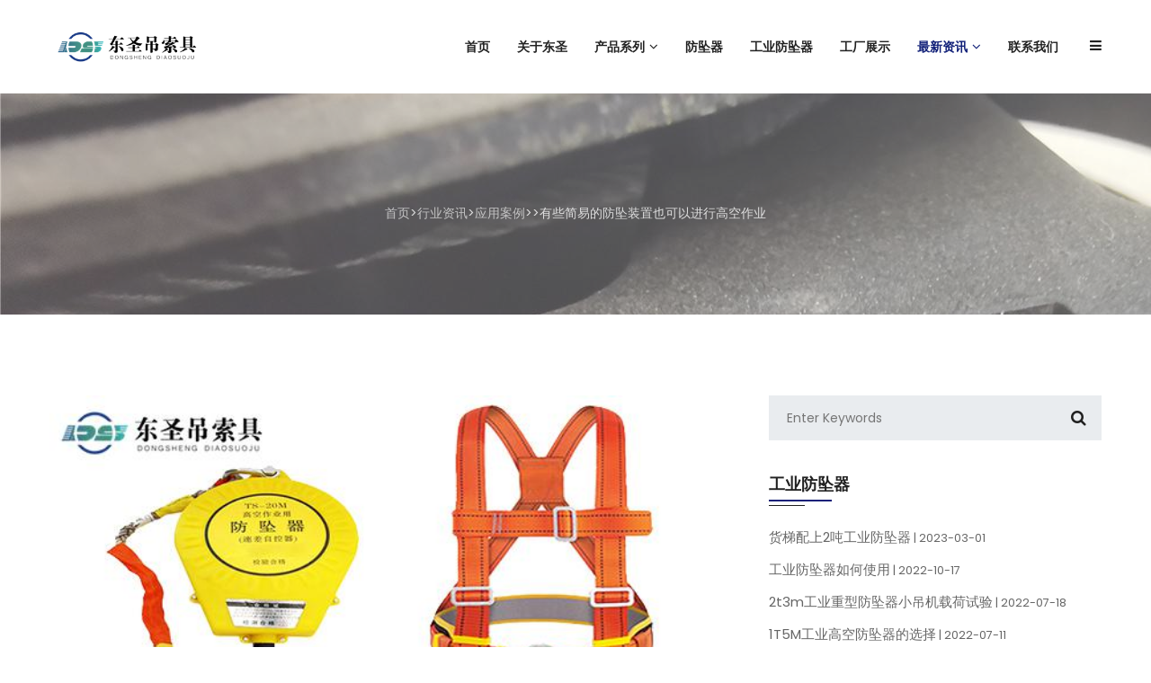

--- FILE ---
content_type: text/html
request_url: https://www.anquands.cn/news/news2934.html
body_size: 6195
content:
<!DOCTYPE html PUBLIC "-//W3C//DTD XHTML 1.0 Transitional//EN" "http://www.w3.org/TR/xhtml1/DTD/xhtml1-transitional.dtd">
<html xmlns="http://www.w3.org/1999/xhtml">
<head>
<meta http-equiv="Content-Type" content="text/html; charset=utf-8" />
<meta name="viewport" content="width=device-width, initial-scale=1.0" />
<title>有些简易的防坠装置也可以进行高空作业</title>

<meta name="keywords" content="防坠器,安全防坠器,自控防坠器" />
<meta name="description" content="​如果在进行高空作业时没有合适的安全设备时，zui好不要进行高空作业，但是有些特殊情况需要立即进行作业，可以考虑几个简易的防坠装置。" />



<link rel="stylesheet" href="/mb/m1/assets/css/vendor/vendor.min.css">
<link rel="stylesheet" href="/mb/m1/assets/css/plugins/plugins.min.css">
<link rel="stylesheet" href="/mb/m1/assets/css/style.min.css">
</head>
<body>
<div id="preloader">
  <div class="preloader">
    <div class="spinner-border text-primary"></div>
  </div>
</div>
<!-- Header Area Start Here -->
  <header class="main-header-area header-sticky position-relative"><!-- Main Header Area Start -->
  <div class="main-header">
    <div class="container">
      <div class="row align-items-center">
        <div class="col-lg-2 col-xl-2 col-md-6 col-6">
          <div class="header-logo d-flex align-items-center"><a href="/index.html"><img class="img-full" src="/images/logo.png" alt="东圣吊索具"></a></div>
        </div>
        <div class="col-lg-10 col-md-6 col-6 d-flex justify-content-end">
          <nav class="main-nav d-none d-lg-flex">
            <ul class="nav">
              <li><a href="/index.html"><span class="menu-text">首页</span></a>

              </li>
              <li><a href="/about/about19.html"><span class="menu-text">关于东圣</span></a></li>
             <li><a href="/product/"><span class="menu-text">产品系列</span><i class="fa fa-angle-down"></i></a>
                <ul class="dropdown-submenu dropdown-hover">
  	            <li><a href="/product/product_125_1.html" title="救援三脚架">救援三脚架</a></li>
                <li><a href="/product/product_118_1.html" title="电动液压叉车">电动液压叉车</a></li>
                <li><a href="/product/product_116_1.html" title="导线网套">导线网套</a></li>
                <li><a href="/product/product_115_1.html" title="日式拉紧器">日式拉紧器</a></li>
                <li><a href="/product/product_114_1.html" title="绝缘导线卡线器">绝缘导线卡线器</a></li>
                <li><a href="/product/product_113_1.html" title="手动液压搬运车">手动液压搬运车</a></li>
                <li><a href="/product/product_110_1.html" title="手动液压叉车">手动液压叉车</a></li>
                <li><a href="/product/product_109_1.html" title="群吊(爬架)电动葫芦">群吊(爬架)电动葫芦</a></li>
                <li><a href="/product/product_108_1.html" title="工业卷扬机">工业卷扬机</a></li>
                <li><a href="/product/product_106_1.html" title="便携搅拌机">便携搅拌机</a></li>
                <li><a href="/product/product_104_1.html" title="石材夹具">石材夹具</a></li>
                <li><a href="/product/product_102_1.html" title="平衡器">平衡器</a></li>
                <li><a href="/product/product_101_1.html" title="防坠器">防坠器</a></li>
                <li><a href="/product/product_100_1.html" title="提升机">提升机</a></li>
                <li><a href="/product/product_99_1.html" title="电动葫芦">电动葫芦</a></li>
                <li><a href="/product/product_98_1.html" title="手扳葫芦">手扳葫芦</a></li>
                <li><a href="/product/product_12_1.html" title="手拉葫芦">手拉葫芦</a></li>
                <li><a href="/product/product_9_1.html" title="永磁吸盘">永磁吸盘</a></li>
                <li><a href="/product/product_8_1.html" title="柔性吊装带">柔性吊装带</a></li>
                <li><a href="/product/product_7_1.html" title="彩色扁平吊装带">彩色扁平吊装带</a></li>
                </ul>
              </li>
              <li><a href="/product/product_101_1.html"><span class="menu-text">防坠器</span></a></li>
              <li><a href="/product/product_122_1.html"><span class="menu-text">工业防坠器</span></a></li>
              <li><a href="/case/"><span class="menu-text">工厂展示</span></a></li>
         
           
            <li><a class="active" href="/news/"><span class="menu-text">最新资讯</span><i class="fa fa-angle-down"></i></a>
                <ul class="dropdown-submenu dropdown-hover">
                    <li><a href="/news/news_121_1.html"><span class="menu-text">应用案例</span></a></li>
                    <li><a href="/news/news_103_1.html"><span class="menu-text">技术资料</span></a></li>
                    <li><a href="/news/news_5_1.html"><span class="menu-text">业界资讯</span></a></li>
                    <li><a href="/news/news_4_1.html"><span class="menu-text">公司动态</span></a></li>
                    <li><a href="/new/"><span class="menu-text">防坠落装置</span></a></li>
                    <li><a href="/sp/" ><span class="menu-text">防坠器标准</span></a></li>
                 </ul>
              </li>  
              
              
              
              
              
             
              <li><a href="/contact/"><span class="menu-text">联系我们</span></a></li>
            </ul>
          </nav>
          <div class="header-right-area main-nav">
            <ul class="nav">
              <li class="account-menu-wrap d-none d-lg-flex"><a href="#" class="off-canvas-menu-btn"><i class="fa fa-bars"></i></a></li>
              <li class="search-box-menu d-block d-lg-none"><a href="#" class="off-canvas-search-btn"><span class="btn-search"><i class="fa fa-search"></i></span></a></li>
              <li class="mobile-menu-btn d-block d-lg-none"><a class="off-canvas-btn" href="#"><i class="fa fa-bars"></i></a></li>
            </ul>
          </div>
        </div>
      </div>
    </div>
  </div>
  <!-- Main Header Area End --><!-- off-canvas mobile menu start -->
  <aside class="off-canvas-wrapper" id="mobileMenu">
    <div class="off-canvas-overlay"></div>
    <div class="off-canvas-inner-content">
      <div class="btn-close-off-canvas"><i class="fa fa-times"></i></div>
      <div class="off-canvas-inner">
        <div class="offcanvas-widget-area"><!-- Start Serach Box -->
          <div class="search-box-wrap off-canvas-item">
          <!--移动端菜单搜索框   <form action="#" method="post">
              <input placeholder="Search..">
              <button class="btn-search"><i class="fa fa-search"></i></button>
            <input type="hidden" name="__hash__" value="5eb7eb3689a33d5aa704c6db692979d2_bb5a938bc726938b998c10e5be212c5f" /></form>-->
      
   
                    <form action="#" method="post">
              <input placeholder="Search..">
              <button class="btn-search"><i class="fa fa-search"></i></button>
            <input type="hidden" name="__hash__" value="5eb7eb3689a33d5aa704c6db692979d2_bb5a938bc726938b998c10e5be212c5f" /></form>
     
          </div>
          <!-- End Search Box --><!-- mobile menu start -->
          <div class="mobile-navigation"><!-- mobile menu navigation start -->
            <nav>
              <ul class="mobile-menu">
                <li class="menu-item-has-children"><a href="/index.html">首页</a> </li>
                <li><a href="/about/about19.html">关于东圣</a></li>
                
                 <li class="menu-item-has-children"><a href="#">产品系列</a>
                  <ul class="dropdown">
                    <li><a href="/product/product_125_1.html" title="救援三脚架">救援三脚架</a></li>
                    <li><a href="/product/product_118_1.html" title="电动液压叉车">电动液压叉车</a></li>
                    <li><a href="/product/product_116_1.html" title="导线网套">导线网套</a></li>
                    <li><a href="/product/product_115_1.html" title="日式拉紧器">日式拉紧器</a></li>
                    <li><a href="/product/product_114_1.html" title="绝缘导线卡线器">绝缘导线卡线器</a></li>
                    <li><a href="/product/product_113_1.html" title="手动液压搬运车">手动液压搬运车</a></li>
                    <li><a href="/product/product_110_1.html" title="手动液压叉车">手动液压叉车</a></li>
                    <li><a href="/product/product_109_1.html" title="群吊(爬架)电动葫芦">群吊(爬架)电动葫芦</a></li>
                    <li><a href="/product/product_108_1.html" title="工业卷扬机">工业卷扬机</a></li>
                    <li><a href="/product/product_106_1.html" title="便携搅拌机">便携搅拌机</a></li>
                    <li><a href="/product/product_104_1.html" title="石材夹具">石材夹具</a></li>
                    <li><a href="/product/product_102_1.html" title="平衡器">平衡器</a></li>
                    <li><a href="/product/product_101_1.html" title="防坠器">防坠器</a></li>
                    <li><a href="/product/product_100_1.html" title="提升机">提升机</a></li>
                    <li><a href="/product/product_99_1.html" title="电动葫芦">电动葫芦</a></li>
                    <li><a href="/product/product_98_1.html" title="手扳葫芦">手扳葫芦</a></li>
                    <li><a href="/product/product_12_1.html" title="手拉葫芦">手拉葫芦</a></li>
                    <li><a href="/product/product_9_1.html" title="永磁吸盘">永磁吸盘</a></li>
                    <li><a href="/product/product_8_1.html" title="柔性吊装带">柔性吊装带</a></li>
                    <li><a href="/product/product_7_1.html" title="彩色扁平吊装带">彩色扁平吊装带</a></li>
                </ul>
                </li>
                
                
                
                
           
              <li><a href="/product/product_101_1.html">防坠器</a></li>
              <li><a href="/product/product_122_1.html">工业防坠器</a></li>
              <li><a href="/case/">工厂展示</a></li>
               
               
               
               
               
               
               
               
               
               
                
                <li class="menu-item-has-children"><a href="#">最新资讯</a>
                  <ul class="dropdown">
                    <li><a href="/news/news_121_1.html">应用案例</a></li>
                    <li><a href="/news/news_103_1.html">技术资料</a></li>
                    <li><a href="/news/news_5_1.html">业界资讯</a></li>
                    <li><a href="/news/news_4_1.html">公司动态</a></li>
                    <li><a href="/new/">防坠落装置</a></li>
                    <li><a href="/sp/">防坠器标准</a></li>
                  </ul>
                </li>
                
                
                <li><a href="/contact/">联系我们</a></li>
              </ul>
            </nav>
            <!-- mobile menu navigation end --></div>
          <!-- mobile menu end --><!-- Soclial Link Start -->
          
          <!-- Social Link End --></div>
      </div>
    </div>
  </aside>
  <!-- off-canvas menu end --><!-- Offcanvas Serach Start -->
  <aside class="off-canvas-search-wrapper">
    <div class="off-canvas-overlay"></div>
    <div class="off-canvas-inner-content">
      <div class="off-canvas-inner">
        
        <!--移动端右侧导航栏固定位置搜索   <form action="#" method="post">
          <input type="search" placeholder="Search..">
          <button class="search-btn"><i class="fa fa-search"></i></button>
        <input type="hidden" name="__hash__" value="5eb7eb3689a33d5aa704c6db692979d2_bb5a938bc726938b998c10e5be212c5f" /></form>-->
        
        <form action="#" method="post">
          <input type="search" placeholder="Search..">
          <button class="search-btn"><i class="fa fa-search"></i></button>
        <input type="hidden" name="__hash__" value="5eb7eb3689a33d5aa704c6db692979d2_bb5a938bc726938b998c10e5be212c5f" /></form>  
        
        
      </div>
    </div>
  </aside>
  <!-- Offcanvas Search End --><!-- off-canvas menu start -->
  <aside class="off-canvas-menu-wrapper" id="sideMenu">
    <div class="off-canvas-overlay"></div>
    <div class="off-canvas-inner-content">
      <div class="off-canvas-inner"><!-- offcanvas widget area start -->
        <div class="offcanvas-widget-area"><!-- Start Serach Box -->
          <div class="search-box-wrap off-canvas-item">
           <!--电脑端右上角弹出式菜单上的搜索 <form action="#" method="post">
              <input placeholder="Search..">
              <button class="btn-search"><i class="fa fa-search"></i></button>
            <input type="hidden" name="__hash__" value="5eb7eb3689a33d5aa704c6db692979d2_bb5a938bc726938b998c10e5be212c5f" /></form>-->
           
              <form action="#" method="post">
              <input placeholder="Search..">
              <button class="btn-search"><i class="fa fa-search"></i></button>
            <input type="hidden" name="__hash__" value="5eb7eb3689a33d5aa704c6db692979d2_bb5a938bc726938b998c10e5be212c5f" /></form>
          </div>
          <!-- End Search Box -->
          <ul class="menu-top-menu">
            <li><span>河北东圣吊索具制造有限公司</span></li>
          </ul>
          <p class="desc-content">河北东圣吊索具制造有限公司生产防坠器,工业重型防坠器,彩色吊装带,柔性吊装带,白色吊装带,石材吊夹夹具,平衡器以及多类起重吊装产品和相关起重吊装方案.服务热线:13933276606.</p>
          <ul class="useful-link">
            <li><a href="/index.html">首页</a></li>
            <li><a href="/service">我们的服务</a></li>
            <li><a href="/zhuanti/diaodai.html">吊装带专题</a></li>
            <li><a href="/zhuanti/fangzhuiqi.html">防坠器专题</a></li>
            <li><a href="/zhuanti/jiaju.html">吊夹夹具专题</a></li>
            <li><a href="/zhuanti/jiuyuan.html">救援三脚架</a></li>
            <li><a href="/zhuanti/jiaobanji.html">小型搅拌机</a></li>
            <li><a href="/zhuanti/hulu.html">不锈钢手拉葫芦</a></li>
            <li><a href="/zhuanti/chache.html">液压叉车</a></li>
          </ul>
          <div class="widget-social">
            <ul class="menu-top-menu">
              <li><span></span></li>
            </ul>
           </div>
        </div>
        <!-- offcanvas widget area end --></div>
      <div class="btn-close-off-canvas"><i class="fa fa-times"></i></div>
    </div>
  </aside>
  <!-- off-canvas menu end --></header>
<!-- Header Area End Here --><!-- Breadcrumb Area Start Here -->
  <style>
#position-a{color:#FFF; opacity:0.8; font-size:14px; }
#position-a a{color:#FFF; opacity:0.8; font-size:14px;}
</style>
<div class="breadcrumbs-area position-relative mb-text-p" style=" background:url(/uploads/240601/20240601170659.jpg); opacity:0.7;">
  <div class="container" style="z-index:99;">
    <div class="row">
      <div class="col-12 text-center">
        <div class="breadcrumb-content position-relative section-content">
         
          <ul>
            <li><span id="position-a"><a href='/index.html'>首页</a>><a href='/news/'>行业资讯</a>><a href='/news/news_121_1.html'>应用案例</a>>>有些简易的防坠装置也可以进行高空作业</span></li>
           
            
          </ul>
        </div>
      </div>
    </div>
  </div>
</div>
<!-- Breadcrumb Area End Here --><!-- Blog Section Start Here -->
<div class="blog-section pt-90">
  <div class="container">
    <div class="row">
      <div class="col-lg-8 col-12 order-lg-1">
        <div class="row mb-n10">
          <div class="col-12 mb-10"><!-- Single Post Details Start -->
            <div class="blog-details mb-10"><!-- Image -->
              <div class="image mb-6" data-aos="fade-up" data-aos-delay="300">
              
             
                            <img src="/uploads/240628/20240628140148.jpg" alt="有些简易的防坠装置也可以进行高空作业">              
              
              </div>
              <!-- Single Post Details Content Start -->
              <div class="content" data-aos="fade-up" data-aos-delay="300"><!-- Title -->
                <h2 class="title mb-3">有些简易的防坠装置也可以进行高空作业</h2>
                <!-- Meta -->
                <div class="meta-list mb-3"><span class="meta-item date">2024-06-28</span><span class="meta-item comment"></span></div>
                <!-- Description -->
                <div class="desc">
                <blockquote class="blockquote mt-5 mb-5">
                    <p>​如果在进行高空作业时没有合适的安全设备时，zui好不要进行高空作业，但是有些特殊情况需要立即进行作业，可以考虑几个简易的防坠装置。</p>
                    
                  </blockquote>
                  <p class="MsoNormal">
	<br />
</p>
<p class="MsoNormal">
	<span style="line-height:2;">&nbsp; &nbsp; &nbsp; 如果在进行<a href="https://www.anquands.cn/new/" target="_blank"><strong>高空作业</strong></a>时没有合适的安全设备时，zui好不要进行高空作业，但是有些特殊情况需要立即进行作业，可以考虑几个简易的防坠装置。</span><br />
<span style="line-height:2;">&nbsp; &nbsp; &nbsp; 有一种结构简单、操作方便等高空作业设备，通常是由梯架、驱动装置、滑轮和钢丝绳等组成，可以用过手动或者电动方式进行操作，并且具有一定的安全性和稳定性，但是这种设备需要谨慎使用。</span><br />
<span style="line-height:2;">&nbsp; &nbsp; &nbsp; 如果需要在电力设备附近进行高空作业，可以选择使用绝缘软梯，这台设备能不受到长度限制、柔软、运输方便等特点，但是仍然需要注意安全。</span><br />
<span style="line-height:2;">&nbsp; &nbsp; &nbsp; &nbsp;以上这两种设备不能完全保证作业人员的安全，需要今早选择合适的防坠装置，如<a href="https://www.anquands.cn/" target="_blank"><strong>防坠器</strong></a>、安全带等工具来完成工作。</span><br />
<br />
<br />
<span style="line-height:2;"></span> 
</p>
<p>
	<br />
</p>                </div>
              </div>
              <!-- Single Post Details Content End --><!-- Single Post Details Footer Start -->
              
              <!-- Single Post Details Footer End --></div>
            <!-- Single Post Details End --><!-- Comments Area Wrapper Start --><!-- Comments Area Wrapper End --><!-- Blog Comments Area Start --><!-- Blog Comments Area End --></div>
        </div>
      </div>
      <div class="col-lg-4 col-12 order-lg-2">
        <div class="sidebar-wrap"><!--Sidebar Search Start-->
          <div class="sidebar" data-aos="fade-up" data-aos-delay="200">
            <div class="sidebar-search">
              <!--右侧栏目搜索              <form action="#">
                <input placeholder="Enter Keywords" type="text">
                <button><i class="fa fa-search"></i></button>
              <input type="hidden" name="__hash__" value="5eb7eb3689a33d5aa704c6db692979d2_bb5a938bc726938b998c10e5be212c5f" /></form>-->
              
                              <form action="#">
                <input placeholder="Enter Keywords" type="text">
                <button><i class="fa fa-search"></i></button>
              <input type="hidden" name="__hash__" value="5eb7eb3689a33d5aa704c6db692979d2_bb5a938bc726938b998c10e5be212c5f" /></form>

              
              
            </div>
          </div>
          <!--Sidebar Search End--><!--Sidebar Category Start-->
           <!--左工业体防坠器列表开始-->
                    <div class="sidebar" data-aos="fade-up" data-aos-delay="300">
            <a href="/product/product_122_1.html"><h4 class="sidebar-title">工业防坠器</h4></a>
            <ul class="sidebar-link">
               <li><a href="/product/product2727.html" target="_blank">货梯配上2吨工业防坠器<span>&nbsp;|&nbsp;2023-03-01</span></a></li><li><a href="/product/product2655.html" target="_blank">工业防坠器如何使用<span>&nbsp;|&nbsp;2022-10-17</span></a></li><li><a href="/product/product2629.html" target="_blank">2t3m工业重型防坠器小吊机载荷试验<span>&nbsp;|&nbsp;2022-07-18</span></a></li><li><a href="/product/product2628.html" target="_blank">1T5M工业高空防坠器的选择<span>&nbsp;|&nbsp;2022-07-11</span></a></li><li><a href="/product/product2623.html" target="_blank">6米工业重型防坠器货梯<span>&nbsp;|&nbsp;2022-07-04</span></a></li><li><a href="/product/product2616.html" target="_blank">防坠器工业重型2t5m<span>&nbsp;|&nbsp;2022-06-20</span></a></li><li><a href="/product/product2599.html" target="_blank">工业重型防坠器横梁安装<span>&nbsp;|&nbsp;2022-05-24</span></a></li><li><a href="/product/product2588.html" target="_blank">工业重型防坠器<span>&nbsp;|&nbsp;2022-04-25</span></a></li><li><a href="/product/product2576.html" target="_blank">工业重型防坠器物料起升<span>&nbsp;|&nbsp;2022-04-11</span></a></li><li><a href="/product/product2563.html" target="_blank">工业重型防坠器交通运输<span>&nbsp;|&nbsp;2022-03-21</span></a></li>            </ul>
          </div>
           <!--左工业防坠器列表结束-
          
          <!--Sidebar Category End--><!--Sidebar Post Start-->
          <!--左侧人体防坠器列表开始-->
          
          
<div class="sidebar" data-aos="fade-up" data-aos-delay="400">
            <a href="/product/product_101_1.html"><h4 class="sidebar-title">人体防坠器</h4></a>
            <ul class="sidebar-blog">
             
             <li><a href="/product/product2907.html" target="_blank" class="image"><img src="/uploads/240513/20240513110913.jpg" alt="高空作业绳索上升下降止坠保护器"></a>
                <div class="content"><a class="title" href="/product/product2907.html" target="_blank">高空作业绳索上升下降止坠保护器</a><span class="date">2024-05-13</span></div>
              </li><li><a href="/product/product2775.html" target="_blank" class="image"><img src="/uploads/240525/20240525164200.jpg" alt="罩壳防坠器"></a>
                <div class="content"><a class="title" href="/product/product2775.html" target="_blank">罩壳防坠器</a><span class="date">2023-09-07</span></div>
              </li><li><a href="/product/product2726.html" target="_blank" class="image"><img src="/uploads/230301/20230301091851.jpg" alt="人体钢丝绳防坠器使用基本要求"></a>
                <div class="content"><a class="title" href="/product/product2726.html" target="_blank">人体钢丝绳防坠器使用基本要求</a><span class="date">2023-03-01</span></div>
              </li><li><a href="/product/product2724.html" target="_blank" class="image"><img src="/uploads/240525/20240525163813.jpg" alt="防坠器不可以倾斜使用"></a>
                <div class="content"><a class="title" href="/product/product2724.html" target="_blank">防坠器不可以倾斜使用</a><span class="date">2023-02-27</span></div>
              </li><li><a href="/product/product2619.html" target="_blank" class="image"><img src="/uploads/220627/20220627143002.JPG" alt=""></a>
                <div class="content"><a class="title" href="/product/product2619.html" target="_blank">速差自控器3m桩基施工</a><span class="date">2022-06-27</span></div>
              </li>            </ul>
          </div>   

          
          <!--左侧人体防坠器列表结束-->
          <!--Sidebar Post End--><!--Sidebar Tags Start-->
         
         <div class="sidebar" data-aos="fade-up" data-aos-delay="500">
            <h4 class="sidebar-title">tags</h4>
            <div class="sidebar-tags">
                         
            </div>
          </div>  
          <!--Sidebar Tags End--></div>
      </div>
    </div>
  </div>
</div>
<!-- Blog Section End Here --><!-- Support Section Start Here -->
 <div class="support-area bg-light pt-90 pb-90 mt-90" style="background:url(/uploads/240601/20240601170518.jpg)">
  <div class="container">
    <div class="row">
      <div class="col-lg-12">
        <div class="support-wrapper" data-aos="fade-up" data-aos-delay="200">
          <div class="section-title text-center">
            <h1 class="title" style="color:#FFF; opacity:0.5;">人体防坠器比较全面解读</h1>
            <p class="mt-5 mb-5 pb-3" style="color:#DEDEDE;">对人体钢丝绳速差防坠器一个比较全面详细的说明,包括目前比较常见的几个版本的防坠器,防坠器外部整体结构,规格型号技术参数,防坠器使用前检查,使用时的注意事项等。</p>
          </div>
          <div class="support-button"><a class="btn btn-dark btn-hover-primary" href="https://www.anquands.cn/zhuanti/fangzhuiqi.html">查看详情</a></div>
        </div>
      </div>
    </div>
  </div>
</div> 
<!-- Support Section End Here --><!-- Footer Section Start Here -->
 <footer class="footer-section pt-90">
  <div class="footer-widget-area">
    <div class="container container-default custom-area">
      <div class="row">
        <div class="col-12 col-sm-12 col-md-12 col-lg-4 col-custom">
          <div class="single-footer-widget m-0" data-aos="fade-up" data-aos-delay="300">
            <div class="footer-logo pb-3"><a href="/index.html"><img src="/images/logo.png" alt="东圣吊索具"></a></div>
            <p class="desc-content pt-3 pb-3">
            
            河北东圣吊索具制造有限公司生产防坠器,工业重型防坠器,彩色吊装带,柔性吊装带,白色吊装带,石材吊夹夹具,平衡器以及多类起重吊装产品和相关起重吊装方案.服务热线:13933276606.            
            
            
            </p>
            <!-- Soclial Link Start -->
            
            <!-- Social Link End --></div>
        </div>
        <div class="col-12 col-sm-6 col-md-4 col-lg-3 col-custom">
          <div class="single-footer-widget" data-aos="fade-up" data-aos-delay="400">
            <h2 class="widget-title">我们的服务</h2>
            <ul class="widget-list pt-3">
             
               <li><a href="/service/service2916.html" target="_blank">防坠器产品特点</a></li>            </ul>
          </div>
        </div>
        <div class="col-12 col-sm-6 col-md-3 col-lg-2 col-custom">
          <div class="single-footer-widget" data-aos="fade-up" data-aos-delay="500">
            <h2 class="widget-title">快捷导航</h2>
            <ul class="widget-list pt-3">
              <li><a href="/index.html">首页</a></li>
              <li><a href="/about/about19.html">关于东圣</a></li>
              <li><a href="/case/">工厂展示</a></li>
              <li><a href="/news/news_4_1.html">公司动态</a></li>
              <li><a href="/contact/">联系我们</a></li>
            </ul>
          </div>
        </div>
        <div class="col-12 col-sm-12 col-md-5 col-lg-3 col-custom">
          <div class="single-footer-widget" data-aos="fade-up" data-aos-delay="600">
            <h2 class="widget-title">联系我们</h2>
            <div class="widget-body pt-3">
              <p class="desc-content pb-3">联系手机:13933276606 微信同步 联系电话：0312-6770968 </p>
              <div class="newsletter-form-wrap pt-4">
               <img src="/images/erweima.png?v=300" alt="东圣吊索具官方公众号">
                <!-- mailchimp-alerts Start -->
                <div class="mailchimp-alerts text-centre">
                  <div class="mailchimp-submitting"></div>
                  <!-- mailchimp-submitting end -->
                  <div class="mailchimp-success text-success"></div>
                  <!-- mailchimp-success end -->
                  <div class="mailchimp-error text-danger"></div>
                  <!-- mailchimp-error end --></div>
                <!-- mailchimp-alerts end --></div>
            </div>
          </div>
        </div>
      </div>
    </div>
  </div>
  <div class="footer-copyright-area pt-5 border-top mt-90 mb-5">
    <div class="container custom-area">
      <div class="row">
        <div class="col-12 text-center col-custom">
          <div class="copyright-content">
            <p class="mb-0">河北东圣吊索具制造有限公司| Emal：1475418611@qq.com.</p>
 <p class="mb-0">
                        
                        <a href="http://beian.miit.gov.cn" target="_blank">冀ICP备17015695号-4</a>&nbsp;&nbsp;	
		 		
                <a href="https://beian.mps.gov.cn/#/query/webSearch?code=13060202001246" rel="noreferrer" target="_blank"><img src="/images/gongan.png" style="float:left;"/>冀公网安备13060202001246</a>
                
                
                
		 	</p>
          </div>
        </div>
      </div>
    </div>
  </div>
</footer> 
<!-- Footer Section End Here -->
<!-- Scroll Top Start Here --><a href="#" class="scroll-top" id="scroll-top"><i class="arrow-top fa fa-angle-double-up"></i><i class="arrow-bottom fa fa-angle-double-up"></i></a>

<script src="/mb/m1/assets/js/vendor/vendor.min.js"></script>
<script src="/mb/m1/assets/js/plugins/plugins.min.js"></script>
<!--Main JS-->
<script src="/mb/m1/assets/js/main.js"></script>
</body>
</html>

--- FILE ---
content_type: application/javascript
request_url: https://www.anquands.cn/mb/m1/assets/js/main.js
body_size: 1643
content:
(function(a){a(window).on("scroll",function(){if(a(this).scrollTop()>350){a(".header-sticky").addClass("sticky")}else{a(".header-sticky").removeClass("sticky")}});a(".off-canvas-btn").on("click",function(){a("body").addClass("fix");a(".off-canvas-wrapper").addClass("open")});a(".btn-close-off-canvas,.off-canvas-overlay").on("click",function(){a("body").removeClass("fix");a(".off-canvas-wrapper").removeClass("open")});a(".off-canvas-menu-btn").on("click",function(){a("body").addClass("fix");a(".off-canvas-menu-wrapper").addClass("open")});a(".btn-close-off-canvas,.off-canvas-overlay").on("click",function(){a("body").removeClass("fix");a(".off-canvas-menu-wrapper").removeClass("open")});a(".off-canvas-search-btn").on("click",function(){a("body").addClass("fix");a(".off-canvas-search-wrapper").addClass("open")});a(".btn-close-off-canvas,.off-canvas-overlay").on("click",function(){a("body").removeClass("fix");a(".off-canvas-search-wrapper").removeClass("open")});var b=a(".mobile-menu"),c=b.find(".dropdown");c.parent().prepend('<span class="menu-expand"><i></i></span>');c.slideUp();b.on("click","li a, li .menu-expand",function(i){var h=a(this);if((h.parent().attr("class").match(/\b(menu-item-has-children|has-children|has-sub-menu)\b/))&&(h.attr("href")==="#"||h.hasClass("menu-expand"))){i.preventDefault();if(h.siblings("ul:visible").length){h.parent("li").removeClass("active");h.siblings("ul").slideUp()}else{h.parent("li").addClass("active");h.closest("li").siblings("li").removeClass("active").find("li").removeClass("active");h.closest("li").siblings("li").find("ul:visible").slideUp();h.siblings("ul").slideDown()}}});var d=new Swiper(".intro11-slider",{loop:true,speed:400,slidesPerView:1,spaceBetween:10,effect:"fade",navigation:{nextEl:".home1-slider-next",prevEl:".home1-slider-prev",},pagination:{el:".swiper-pagination",type:"bullets",clickable:"true",},});var d=new Swiper(".single-slide-1",{loop:true,speed:400,slidesPerView:1,spaceBetween:10,effect:"slide",autoHeight:true,pagination:{el:".swiper-pagination",type:"bullets",clickable:"true",}});a(".bg-video").vide("assets/video/bg-home",{playbackRate:0.8,muted:true,loop:true,autoplay:true,position:"50% 50%",posterType:"jpg",resizing:true,className:"video-area"});Splitting();var f=Splitting({target:".text-slider, .video-title"});a("#sticky-sidebar").theiaStickySidebar({additionalMarginTop:150});AOS.init({duration:1200,disable:false,offset:30,once:true,easing:"ease",});a(".counter").counterUp({delay:10,time:1000});a(".video-popup").magnificPopup({type:"iframe"});a(window).on("load",function(){a(".messonry-button").on("click","button",function(){var i=a(this).attr("data-filter");a(this).siblings(".is-checked").removeClass("is-checked");a(this).addClass("is-checked");h.isotope({filter:i})});var h=a(".mesonry-list").isotope({percentPosition:true,transitionDuration:"0.7s",layoutMode:"masonry",masonry:{columnWidth:".resizer",}})});a("#mc-form").ajaxChimp({language:"en",callback:e,url:"http://devitems.us11.list-manage.com/subscribe/post?u=6bbb9b6f5827bd842d9640c82&amp;id=05d85f18ef"});function e(h){if(h.result==="success"){a(".mailchimp-success").html(""+h.msg).fadeIn(900);a(".mailchimp-error").fadeOut(400)}else{if(h.result==="error"){a(".mailchimp-error").html(""+h.msg).fadeIn(900)}}}a(function(){var h=a("#contact-form");var i=a(".form-messege");a(h).submit(function(j){j.preventDefault();var k=a(h).serialize();a.ajax({type:"POST",url:a(h).attr("action"),data:k}).done(function(l){a(i).removeClass("error");a(i).addClass("success");a(i).text(l);a("#contact-form input,#contact-form textarea").val("")}).fail(function(l){a(i).removeClass("success");a(i).addClass("error");if(l.responseText!==""){a(i).text(l.responseText)}else{a(i).text("Oops! An error occured and your message could not be sent.")}})})});function g(){var i=a("#scroll-top"),h=0,j=a(window);j.on("scroll",function(){var k=a(this).scrollTop();if(k>h){i.removeClass("show")}else{if(j.scrollTop()>200){i.addClass("show")}else{i.removeClass("show")}}h=k});i.on("click",function(k){a("html, body").animate({scrollTop:0},600);k.preventDefault()})}g();a(window).on("load",function(){a("#preloader").delay(250).fadeOut("slow");a("body").delay(250).css({overflow:"visible"})})})(jQuery);